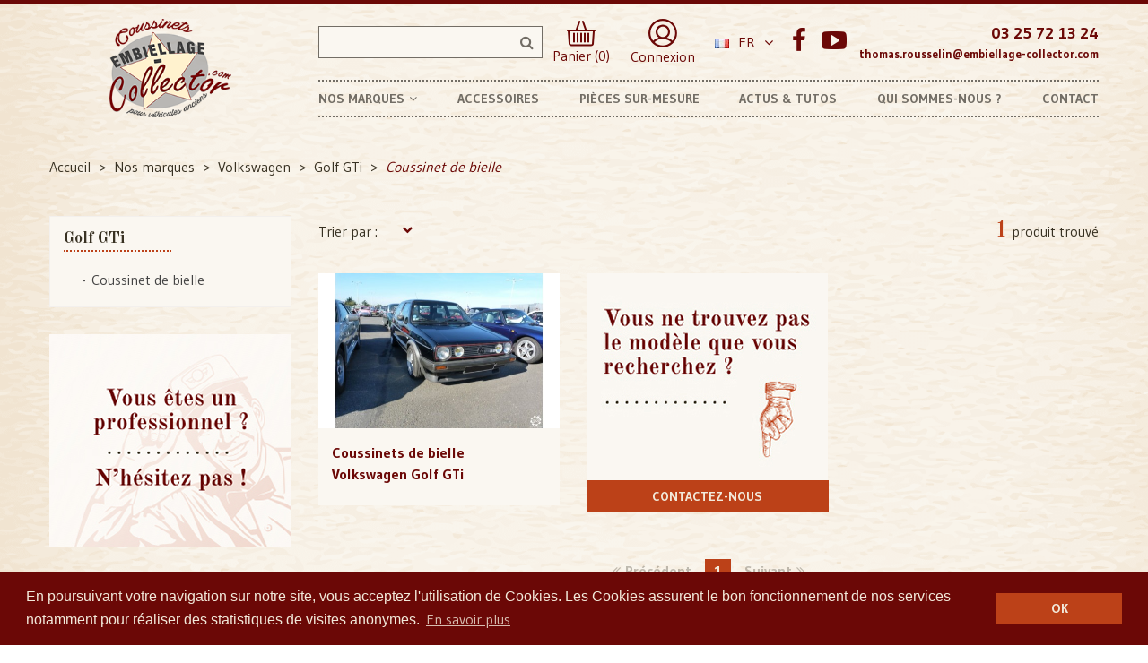

--- FILE ---
content_type: text/html; charset=utf-8
request_url: https://www.embiellage-collector.com/fr/1133-coussinet-de-bielle
body_size: 14600
content:
<!doctype html>
<html lang="fr">

  <head>
    
      
  <meta charset="utf-8">


  <meta http-equiv="x-ua-compatible" content="ie=edge">



  <title>Coussinet de bielle - Embiellage Collector</title>
  <meta name="description" content="">
        <link rel="canonical" href="https://www.embiellage-collector.com/fr/1133-coussinet-de-bielle">
  


  <meta name="viewport" content="width=device-width, initial-scale=1">



  <link rel="icon" type="image/vnd.microsoft.icon" href="/img/favicon.ico?1528985853">
  <link rel="shortcut icon" type="image/x-icon" href="/img/favicon.ico?1528985853">

  <link href="https://fonts.googleapis.com/css?family=Racing+Sans+One:400;subset=latin,latin-ext" rel="stylesheet">
  <link href="https://fonts.googleapis.com/css?family=Gudea:400,700;subset=latin,latin-ext" rel="stylesheet">

    <link rel="stylesheet" href="https://www.embiellage-collector.com/themes/home4_croma/assets/lae-css/font-awesome/font-awesome.css" type="text/css" media="all">
  <link rel="stylesheet" href="https://www.embiellage-collector.com/themes/home4_croma/assets/css/theme.css" type="text/css" media="all">
  <link rel="stylesheet" href="https://www.embiellage-collector.com/themes/home4_croma/assets/lae-js/carousel/owl.carousel.min.css" type="text/css" media="all">
  <link rel="stylesheet" href="https://www.embiellage-collector.com/themes/home4_croma/assets/lae-js/carousel/owl.theme.default.min.css" type="text/css" media="all">
  <link rel="stylesheet" href="https://www.embiellage-collector.com/modules/laebannerslider/views/css/nivo-slider/nivo-slider.css" type="text/css" media="all">
  <link rel="stylesheet" href="https://www.embiellage-collector.com/themes/home4_croma/modules/laeslideshow/css/style.css" type="text/css" media="all">
  <link rel="stylesheet" href="https://www.embiellage-collector.com/modules/facebookpsconnect/views/css/hook.css" type="text/css" media="all">
  <link rel="stylesheet" href="https://www.embiellage-collector.com/modules/laefootereditors/css/laefooteditors_s_1.css" type="text/css" media="all">
  <link rel="stylesheet" href="https://www.embiellage-collector.com/js/jquery/ui/themes/base/minified/jquery-ui.min.css" type="text/css" media="all">
  <link rel="stylesheet" href="https://www.embiellage-collector.com/js/jquery/ui/themes/base/minified/jquery.ui.theme.min.css" type="text/css" media="all">
  <link rel="stylesheet" href="https://www.embiellage-collector.com/modules/ps_imageslider/css/homeslider.css" type="text/css" media="all">
  <link rel="stylesheet" href="https://www.embiellage-collector.com/themes/home4_croma/assets/css/custom.css" type="text/css" media="all">
  <link rel="stylesheet" href="https://www.embiellage-collector.com/themes/home4_croma/assets/lae-css/style_global.css" type="text/css" media="all">
  <link rel="stylesheet" href="https://www.embiellage-collector.com/modules/laethemecustomizer/views/css/front/configCss-1.css" type="text/css" media="all">




    <script src="https://www.embiellage-collector.com/themes/home4_croma/assets/lae-js/jquery.min.js" ></script>


  <script>
        var LAE_mainLayout = "fullwidth";
        var LANG_RTL = 0;
        var back_ = "back";
        var baseUri = "https:\/\/www.embiellage-collector.com\/";
        var countdownDay = "Jour";
        var countdownDays = "Days";
        var countdownHour = "Heure";
        var countdownHours = "Hours";
        var countdownMinute = "Min";
        var countdownMinutes = "Mins";
        var countdownSecond = "Sec";
        var countdownSeconds = "Secs";
        var langIso = "fr";
        var next_ = "next";
        var prestashop = {"cart":{"products":[],"totals":{"total":{"type":"total","label":"Total","amount":0,"value":"0,00\u00a0\u20ac"},"total_including_tax":{"type":"total","label":"Total TTC","amount":0,"value":"0,00\u00a0\u20ac"},"total_excluding_tax":{"type":"total","label":"Total HT :","amount":0,"value":"0,00\u00a0\u20ac"}},"subtotals":{"products":{"type":"products","label":"Sous-total","amount":0,"value":"0,00\u00a0\u20ac"},"discounts":null,"shipping":{"type":"shipping","label":"Livraison","amount":0,"value":"gratuit"},"tax":null},"products_count":0,"summary_string":"0 articles","vouchers":{"allowed":1,"added":[]},"discounts":[],"minimalPurchase":0,"minimalPurchaseRequired":""},"currency":{"name":"euro","iso_code":"EUR","iso_code_num":"978","sign":"\u20ac"},"customer":{"lastname":null,"firstname":null,"email":null,"birthday":null,"newsletter":null,"newsletter_date_add":null,"optin":null,"website":null,"company":null,"siret":null,"ape":null,"is_logged":false,"gender":{"type":null,"name":null},"addresses":[]},"language":{"name":"Fran\u00e7ais (French)","iso_code":"fr","locale":"fr-FR","language_code":"fr","is_rtl":"0","date_format_lite":"d\/m\/Y","date_format_full":"d\/m\/Y H:i:s","id":1},"page":{"title":"","canonical":"https:\/\/www.embiellage-collector.com\/fr\/1133-coussinet-de-bielle","meta":{"title":"Coussinet de bielle","description":"","keywords":"","robots":"index"},"page_name":"category","body_classes":{"lang-fr":true,"lang-rtl":false,"country-FR":true,"currency-EUR":true,"layout-left-column":true,"page-category":true,"tax-display-enabled":true,"category-id-1133":true,"category-Coussinet de bielle":true,"category-id-parent-1132":true,"category-depth-level-5":true},"admin_notifications":[]},"shop":{"name":"Embiellage Collector","logo":"\/img\/embiellage-collector-logo-1528985853.jpg","stores_icon":"\/img\/logo_stores.png","favicon":"\/img\/favicon.ico"},"urls":{"base_url":"https:\/\/www.embiellage-collector.com\/","current_url":"https:\/\/www.embiellage-collector.com\/fr\/1133-coussinet-de-bielle","shop_domain_url":"https:\/\/www.embiellage-collector.com","img_ps_url":"https:\/\/www.embiellage-collector.com\/img\/","img_cat_url":"https:\/\/www.embiellage-collector.com\/img\/c\/","img_lang_url":"https:\/\/www.embiellage-collector.com\/img\/l\/","img_prod_url":"https:\/\/www.embiellage-collector.com\/img\/p\/","img_manu_url":"https:\/\/www.embiellage-collector.com\/img\/m\/","img_sup_url":"https:\/\/www.embiellage-collector.com\/img\/su\/","img_ship_url":"https:\/\/www.embiellage-collector.com\/img\/s\/","img_store_url":"https:\/\/www.embiellage-collector.com\/img\/st\/","img_col_url":"https:\/\/www.embiellage-collector.com\/img\/co\/","img_url":"https:\/\/www.embiellage-collector.com\/themes\/home4_croma\/assets\/img\/","css_url":"https:\/\/www.embiellage-collector.com\/themes\/home4_croma\/assets\/css\/","js_url":"https:\/\/www.embiellage-collector.com\/themes\/home4_croma\/assets\/js\/","pic_url":"https:\/\/www.embiellage-collector.com\/upload\/","pages":{"address":"https:\/\/www.embiellage-collector.com\/fr\/adresse","addresses":"https:\/\/www.embiellage-collector.com\/fr\/adresses","authentication":"https:\/\/www.embiellage-collector.com\/fr\/connexion","cart":"https:\/\/www.embiellage-collector.com\/fr\/panier","category":"https:\/\/www.embiellage-collector.com\/fr\/index.php?controller=category","cms":"https:\/\/www.embiellage-collector.com\/fr\/index.php?controller=cms","contact":"https:\/\/www.embiellage-collector.com\/fr\/contact","discount":"https:\/\/www.embiellage-collector.com\/fr\/reduction","guest_tracking":"https:\/\/www.embiellage-collector.com\/fr\/suivi-commande-invite","history":"https:\/\/www.embiellage-collector.com\/fr\/historique-commandes","identity":"https:\/\/www.embiellage-collector.com\/fr\/identite","index":"https:\/\/www.embiellage-collector.com\/fr\/","my_account":"https:\/\/www.embiellage-collector.com\/fr\/mon-compte","order_confirmation":"https:\/\/www.embiellage-collector.com\/fr\/confirmation-commande","order_detail":"https:\/\/www.embiellage-collector.com\/fr\/index.php?controller=order-detail","order_follow":"https:\/\/www.embiellage-collector.com\/fr\/suivi-commande","order":"https:\/\/www.embiellage-collector.com\/fr\/commande","order_return":"https:\/\/www.embiellage-collector.com\/fr\/index.php?controller=order-return","order_slip":"https:\/\/www.embiellage-collector.com\/fr\/avoirs","pagenotfound":"https:\/\/www.embiellage-collector.com\/fr\/page-introuvable","password":"https:\/\/www.embiellage-collector.com\/fr\/recuperation-mot-de-passe","pdf_invoice":"https:\/\/www.embiellage-collector.com\/fr\/index.php?controller=pdf-invoice","pdf_order_return":"https:\/\/www.embiellage-collector.com\/fr\/index.php?controller=pdf-order-return","pdf_order_slip":"https:\/\/www.embiellage-collector.com\/fr\/index.php?controller=pdf-order-slip","prices_drop":"https:\/\/www.embiellage-collector.com\/fr\/promotions","product":"https:\/\/www.embiellage-collector.com\/fr\/index.php?controller=product","search":"https:\/\/www.embiellage-collector.com\/fr\/recherche","sitemap":"https:\/\/www.embiellage-collector.com\/fr\/sitemap","stores":"https:\/\/www.embiellage-collector.com\/fr\/magasins","supplier":"https:\/\/www.embiellage-collector.com\/fr\/fournisseur","register":"https:\/\/www.embiellage-collector.com\/fr\/connexion?create_account=1","order_login":"https:\/\/www.embiellage-collector.com\/fr\/commande?login=1"},"theme_assets":"\/themes\/home4_croma\/assets\/","actions":{"logout":"https:\/\/www.embiellage-collector.com\/fr\/?mylogout="}},"configuration":{"display_taxes_label":true,"is_catalog":false,"show_prices":true,"opt_in":{"partner":false},"quantity_discount":{"type":"discount","label":"Remise"},"voucher_enabled":1,"return_enabled":0},"field_required":[],"breadcrumb":{"links":[{"title":"Accueil","url":"https:\/\/www.embiellage-collector.com\/fr\/"},{"title":"Nos marques","url":"https:\/\/www.embiellage-collector.com\/fr\/11-nos-marques"},{"title":"Volkswagen","url":"https:\/\/www.embiellage-collector.com\/fr\/1131-volkswagen"},{"title":"Golf GTi","url":"https:\/\/www.embiellage-collector.com\/fr\/1132-golf-gti"},{"title":"Coussinet de bielle","url":"https:\/\/www.embiellage-collector.com\/fr\/1133-coussinet-de-bielle"}],"count":5},"link":{"protocol_link":"https:\/\/","protocol_content":"https:\/\/"},"time":1769022017,"static_token":"9d4f7e55db84b38aa4eb1eaa20be69ac","token":"480a36a797cdbbbb3e4a635697638e98"};
      </script>



  
	<script type="text/javascript">
			var jQuery144 = $;
		</script>


<script type="text/javascript">
		// instantiate object
		var fbpsc = fbpsc || new FpcModule('fbpsc');

		// get errors translation
		
		
		// set URL of admin img
		fbpsc.sImgUrl = '/modules/facebookpsconnect/views/img/';

		// set URL of admin img
		fbpsc.sAdminImgUrl = '/img/admin/';

		// set URL of module's web service
		

</script>




<link rel="stylesheet" type="text/css" href="https://www.embiellage-collector.com/themes/home4_croma/assets/css/../fonts/actonia.css" />
<link rel="stylesheet" type="text/css" href="//cdnjs.cloudflare.com/ajax/libs/cookieconsent2/3.0.3/cookieconsent.min.css" />
<script src="//cdnjs.cloudflare.com/ajax/libs/cookieconsent2/3.0.3/cookieconsent.min.js"></script>
<script>
window.addEventListener("load", function(){
window.cookieconsent.initialise({
  "palette": {
    "popup": {
      "background": "#6b0806",
      "text": "#f2e9da"
    },
    "button": {
      "background": "#bc4118",
      "text": "#f2e9da"
    }
  },
  "content": {
    "message": "En poursuivant votre navigation sur notre site, vous acceptez l'utilisation de Cookies. Les Cookies assurent le bon fonctionnement de nos services notamment pour réaliser des statistiques de visites anonymes.",
    "dismiss": "OK",
    "link": "En savoir plus",
    "href": "http://www.google.com/analytics/terms/fr.html"
  }
})});
</script>


  <script>
    (function(i,s,o,g,r,a,m){i['GoogleAnalyticsObject']=r;i[r]=i[r]||function(){
    (i[r].q=i[r].q||[]).push(arguments)},i[r].l=1*new Date();a=s.createElement(o),
    m=s.getElementsByTagName(o)[0];a.async=1;a.src=g;m.parentNode.insertBefore(a,m)
    })(window,document,'script','https://www.google-analytics.com/analytics.js','ga');

    ga('create', 'UA-27687989-1', 'auto');
    ga('send', 'pageview');

  </script>
  
  <!-- Google tag (gtag.js) -->
  <script async src="https://www.googletagmanager.com/gtag/js?id=G-JJF22ZZ200"></script>
  <script>
    window.dataLayer = window.dataLayer || [];
    function gtag(){dataLayer.push(arguments);}
    gtag('js', new Date());

    gtag('config', 'G-JJF22ZZ200');
  </script>


    
  </head>

  <body id="category" class="lang-fr country-fr currency-eur layout-left-column page-category tax-display-enabled category-id-1133 category-coussinet-de-bielle category-id-parent-1132 category-depth-level-5">
    <main>
        
    	    
    
         <header id="header">

  <div class="header-banner">
    
  </div>

<div id="block-header-center">
    <div class="container">
        <div class="row">
            <div class="header-logo col-xs-12 col-md-3">
                <a href="https://www.embiellage-collector.com/">
                    <img class="logo_home img-responsive" src="/img/embiellage-collector-logo-1528985853.jpg" alt="Embiellage Collector"/>
                </a>
            </div>
            <div class="col-xs-12 col-md-9">
                <div class="row">
                    <div class="col-xs-12">
                        <div class="header-left">
                            <!-- block seach mobile -->
<!-- Block search module TOP -->
<div id="search_block_top" class="dropdown js-dropdown sticky_top">
   <div class="lae-search  no-show-cat ">
    	<form method="get" action="https://www.embiellage-collector.com/fr/recherche" id="searchbox" data-search-controller-url="https://www.embiellage-collector.com/fr/recherche">
            <input type="hidden" name="controller" value="search" />
                                <input type="hidden" name="orderby" value="position" />
                <input type="hidden" name="orderway" value="desc" />
                <input class="search_query form-control" type="text" id="search_query_top" name="s" value="" />
                <button type="submit" name="submit_search" class="btn button-search">
                    <span class="fa fa-search"></span>
                </button>
    	</form>
            </div>
</div>
<!-- /Block search module TOP -->

                              <div id="cart_block_top" class="sticky_top">
  <div class="blockcart cart-preview inactive" data-refresh-url="//www.embiellage-collector.com/fr/module/ps_shoppingcart/ajax">
        <div class="click-cart">
            <a href="//www.embiellage-collector.com/fr/panier?action=show" class="view-cart">
                <span class="unline_cart">
                    <img src="/themes/home4_croma/assets/img/picto/panier.png" alt="Mon panier">
                	
                    
                    
                    
                </span>
                <span class="hidden-sm-down">Panier (0)</span>
            </a>
        </div>

</div>
</div>

<style type="text/css">
	#fbpsc_displayAccount {
		border:1px solid #385b94;
		border-right:none;
		border-left:none;
		color:;
		padding: 10px  10px 10px 85px !important;
		min-height:60px;
		line-height:20px;
		background-color: #FFFFFF;
	}
</style>

                            
                                
                                
                                    <div id="header_links">
    <a href="https://www.embiellage-collector.com/fr/mon-compte" title="Mon compte" rel="nofollow">
        <img src="/themes/home4_croma/assets//img/picto/compte.png" alt="Mon compte">
                <span class="hidden-sm-down">Connexion</span>
            </a>
</div>
  <div class="language-selector-wrapper">
    <div class="language-selector dropdown js-dropdown">
     <span class="expand-more" data-toggle="dropdown">
    <img src="https://www.embiellage-collector.com/img/l/1.jpg" alt="Français" width="16" height="11" />
      Fr<i class="fa fa-angle-down"></i></span>
      <ul class="dropdown-menu">
                  <li  class="current" >
            <a href="https://www.embiellage-collector.com/fr/1133-coussinet-de-bielle" class="dropdown-item">
          	
            Français
            </a>
          </li>
                  <li >
            <a href="https://www.embiellage-collector.com/en/1133-coussinet-de-bielle" class="dropdown-item">
          	
            English
            </a>
          </li>
              </ul>
    </div>
  </div>

  <div class="social_footer">
    <ul>
            <li>
            <a class="fa fa-facebook" href="https://www.facebook.com/pages/Embiellage-Collector/122878527824108" target="_blank">Facebook</a>
        </li>
            <li>
            <a class="fa fa-youtube-play" href="https://www.youtube.com/channel/UCOTO_GreRwAsXl3v_vQWpTA" target="_blank">YouTube</a>
        </li>
        </ul>
  </div>

<div id="_desktop_contact_link">
  <div id="contact-link">
          
      <span>03 25 72 13 24</span>
                   
           <span class="mail">thomas.rousselin@embiellage-collector.com</span>
      </div>
</div>

                                
                            
                        </div>
                    </div>
                    <div class="col-xs-12">
                        <div id="header_menu" class="visible-lg visible-md">
                            <div class="container">
                                <div class="row">
                                    <!-- MEGAMENU -->
    <nav id="laemegamenu-main" class="laemegamenu inactive">
        <ul>
            
                <li class="root root-3 ">
                    <div class="root-item no-description">

                        <a href="/11-nos-marques" >                            <div class="title title_font"><span class="title-text">Nos marques</span><span class="icon-has-sub fa fa-angle-down"></span></div>
                                                    </a>
                    </div>

                                            <ul class="menu-items  col-xs-12">

                            
                                                            
                                    <li class="menu-item menu-item-33 depth-1 customcontent menucol-1-3  ">

                                        
                                            <div class="normalized">
                                  
                                            </div>

                                        

                                
                                
                                
                                                                                                <ul class="submenu submenu-depth-2">
                                
                                    <li class="menu-item menu-item-63 depth-2 category menucol-1-2  ">

                                        
                                            <div class="title">
                                                <a href="https://www.embiellage-collector.com/fr/12-alpine" >                                                    Alpine
                                                                                                    </a>                                            </div>

                                        

                                                                    </li>
                                
                                
                                
                                                            
                                    <li class="menu-item menu-item-64 depth-2 category menucol-1-2  ">

                                        
                                            <div class="title">
                                                <a href="https://www.embiellage-collector.com/fr/114-bugatti" >                                                    Bugatti
                                                                                                    </a>                                            </div>

                                        

                                                                    </li>
                                
                                
                                
                                                            
                                    <li class="menu-item menu-item-65 depth-2 category menucol-1-2  ">

                                        
                                            <div class="title">
                                                <a href="https://www.embiellage-collector.com/fr/122-citroen" >                                                    Citroën
                                                                                                    </a>                                            </div>

                                        

                                                                    </li>
                                
                                
                                
                                                            
                                    <li class="menu-item menu-item-66 depth-2 category menucol-1-2  ">

                                        
                                            <div class="title">
                                                <a href="https://www.embiellage-collector.com/fr/231-delahaye" >                                                    Delahaye
                                                                                                    </a>                                            </div>

                                        

                                                                    </li>
                                
                                
                                
                                                            
                                    <li class="menu-item menu-item-67 depth-2 category menucol-1-2  ">

                                        
                                            <div class="title">
                                                <a href="https://www.embiellage-collector.com/fr/246-facel-vega" >                                                    Facel Vega
                                                                                                    </a>                                            </div>

                                        

                                                                    </li>
                                
                                
                                
                                                            
                                    <li class="menu-item menu-item-68 depth-2 category menucol-1-2  ">

                                        
                                            <div class="title">
                                                <a href="https://www.embiellage-collector.com/fr/327-hotchkiss" >                                                    Hotchkiss
                                                                                                    </a>                                            </div>

                                        

                                                                    </li>
                                
                                
                                
                                                            
                                    <li class="menu-item menu-item-69 depth-2 category menucol-1-2  ">

                                        
                                            <div class="title">
                                                <a href="https://www.embiellage-collector.com/fr/372-ligier" >                                                    Ligier
                                                                                                    </a>                                            </div>

                                        

                                                                    </li>
                                
                                
                                
                                                            
                                    <li class="menu-item menu-item-70 depth-2 category menucol-1-2  ">

                                        
                                            <div class="title">
                                                <a href="https://www.embiellage-collector.com/fr/466-matra" >                                                    Matra
                                                                                                    </a>                                            </div>

                                        

                                                                    </li>
                                
                                
                                
                                                            
                                    <li class="menu-item menu-item-71 depth-2 category menucol-1-2  ">

                                        
                                            <div class="title">
                                                <a href="https://www.embiellage-collector.com/fr/561-panhard" >                                                    Panhard
                                                                                                    </a>                                            </div>

                                        

                                                                    </li>
                                
                                
                                
                                                            
                                    <li class="menu-item menu-item-72 depth-2 category menucol-1-2  ">

                                        
                                            <div class="title">
                                                <a href="https://www.embiellage-collector.com/fr/569-peugeot" >                                                    Peugeot
                                                                                                    </a>                                            </div>

                                        

                                                                    </li>
                                
                                
                                
                                                            
                                    <li class="menu-item menu-item-73 depth-2 category menucol-1-2  ">

                                        
                                            <div class="title">
                                                <a href="https://www.embiellage-collector.com/fr/690-renault" >                                                    Renault
                                                                                                    </a>                                            </div>

                                        

                                                                    </li>
                                
                                
                                
                                                            
                                    <li class="menu-item menu-item-74 depth-2 category menucol-1-2  ">

                                        
                                            <div class="title">
                                                <a href="https://www.embiellage-collector.com/fr/929-salmson" >                                                    Salmson
                                                                                                    </a>                                            </div>

                                        

                                                                    </li>
                                
                                
                                
                                                            
                                    <li class="menu-item menu-item-75 depth-2 category menucol-1-2  ">

                                        
                                            <div class="title">
                                                <a href="https://www.embiellage-collector.com/fr/944-simca" >                                                    Simca
                                                                                                    </a>                                            </div>

                                        

                                                                    </li>
                                
                                
                                
                                                            
                                    <li class="menu-item menu-item-76 depth-2 category menucol-1-2  ">

                                        
                                            <div class="title">
                                                <a href="https://www.embiellage-collector.com/fr/1058-talbot" >                                                    Talbot
                                                                                                    </a>                                            </div>

                                        

                                                                    </li>
                                
                                
                                
                                                            
                                    <li class="menu-item menu-item-77 depth-2 category menucol-1-2  ">

                                        
                                            <div class="title">
                                                <a href="https://www.embiellage-collector.com/fr/1123-venturi" >                                                    Venturi
                                                                                                    </a>                                            </div>

                                        

                                                                    </li>
                                
                                
                                
                                                                                                </ul></li>
                                
                                    <li class="menu-item menu-item-35 depth-1 customcontent menucol-1-6  ">

                                        
                                            <div class="normalized">
                                  <p>Italienne</p>
                                            </div>

                                        

                                
                                
                                
                                                                                                <ul class="submenu submenu-depth-2">
                                
                                    <li class="menu-item menu-item-78 depth-2 category   ">

                                        
                                            <div class="title">
                                                <a href="https://www.embiellage-collector.com/fr/55-alfa-romeo" >                                                    Alfa Romeo
                                                                                                    </a>                                            </div>

                                        

                                                                    </li>
                                
                                
                                
                                                            
                                    <li class="menu-item menu-item-79 depth-2 category   ">

                                        
                                            <div class="title">
                                                <a href="https://www.embiellage-collector.com/fr/91-asa" >                                                    ASA
                                                                                                    </a>                                            </div>

                                        

                                                                    </li>
                                
                                
                                
                                                            
                                    <li class="menu-item menu-item-80 depth-2 category   ">

                                        
                                            <div class="title">
                                                <a href="https://www.embiellage-collector.com/fr/99-autobianchi" >                                                    Autobianchi
                                                                                                    </a>                                            </div>

                                        

                                                                    </li>
                                
                                
                                
                                                            
                                    <li class="menu-item menu-item-81 depth-2 category   ">

                                        
                                            <div class="title">
                                                <a href="https://www.embiellage-collector.com/fr/254-fiat" >                                                    Fiat
                                                                                                    </a>                                            </div>

                                        

                                                                    </li>
                                
                                
                                
                                                            
                                    <li class="menu-item menu-item-82 depth-2 category   ">

                                        
                                            <div class="title">
                                                <a href="https://www.embiellage-collector.com/fr/290-ferrari" >                                                    Ferrari
                                                                                                    </a>                                            </div>

                                        

                                                                    </li>
                                
                                
                                
                                                            
                                    <li class="menu-item menu-item-83 depth-2 category   ">

                                        
                                            <div class="title">
                                                <a href="https://www.embiellage-collector.com/fr/335-lancia" >                                                    Lancia
                                                                                                    </a>                                            </div>

                                        

                                                                    </li>
                                
                                
                                
                                                            
                                    <li class="menu-item menu-item-84 depth-2 category   ">

                                        
                                            <div class="title">
                                                <a href="https://www.embiellage-collector.com/fr/364-lamborghini" >                                                    Lamborghini
                                                                                                    </a>                                            </div>

                                        

                                                                    </li>
                                
                                
                                
                                                            
                                    <li class="menu-item menu-item-85 depth-2 category   ">

                                        
                                            <div class="title">
                                                <a href="https://www.embiellage-collector.com/fr/388-maserati" >                                                    Maserati
                                                                                                    </a>                                            </div>

                                        

                                                                    </li>
                                
                                
                                
                                                                                                </ul></li>
                                
                                    <li class="menu-item menu-item-34 depth-1 customcontent menucol-1-6  ">

                                        
                                            <div class="normalized">
                                  <p>Allemande</p>
                                            </div>

                                        

                                
                                
                                
                                                                                                <ul class="submenu submenu-depth-2">
                                
                                    <li class="menu-item menu-item-86 depth-2 category   ">

                                        
                                            <div class="title">
                                                <a href="https://www.embiellage-collector.com/fr/488-mercedes" >                                                    Mercedes
                                                                                                    </a>                                            </div>

                                        

                                                                    </li>
                                
                                
                                
                                                            
                                    <li class="menu-item menu-item-87 depth-2 category   ">

                                        
                                            <div class="title">
                                                <a href="https://www.embiellage-collector.com/fr/553-nsu" >                                                    NSU
                                                                                                    </a>                                            </div>

                                        

                                                                    </li>
                                
                                
                                
                                                            
                                    <li class="menu-item menu-item-88 depth-2 category   ">

                                        
                                            <div class="title">
                                                <a href="https://www.embiellage-collector.com/fr/668-porsche" >                                                    Porsche
                                                                                                    </a>                                            </div>

                                        

                                                                    </li>
                                
                                
                                
                                                            
                                    <li class="menu-item menu-item-89 depth-2 category   ">

                                        
                                            <div class="title">
                                                <a href="https://www.embiellage-collector.com/fr/1131-volkswagen" >                                                    Volkswagen
                                                                                                    </a>                                            </div>

                                        

                                                                    </li>
                                
                                
                                
                                                                                                </ul></li>
                                
                                    <li class="menu-item menu-item-62 depth-1 customcontent menucol-1-6  ">

                                        
                                            <div class="normalized">
                                  
                                            </div>

                                        

                                
                                
                                
                                                                                                <ul class="submenu submenu-depth-2">
                                
                                    <li class="menu-item menu-item-52 depth-2 customcontent menucol-1-1  ">

                                        
                                            <div class="normalized">
                                  <p>Am&eacute;ricaine</p>
                                            </div>

                                        

                                
                                
                                
                                                                                                <ul class="submenu submenu-depth-3">
                                
                                    <li class="menu-item menu-item-92 depth-3 category   ">

                                        
                                            <div class="title">
                                                <a href="https://www.embiellage-collector.com/fr/319-ford" >                                                    Ford
                                                                                                    </a>                                            </div>

                                        

                                                                    </li>
                                
                                
                                
                                                                                                </ul></li>
                                
                                    <li class="menu-item menu-item-58 depth-2 customcontent menucol-1-1  ">

                                        
                                            <div class="normalized">
                                  <p>Anglaise</p>
                                            </div>

                                        

                                
                                
                                
                                                                                                <ul class="submenu submenu-depth-3">
                                
                                    <li class="menu-item menu-item-93 depth-3 category   ">

                                        
                                            <div class="title">
                                                <a href="https://www.embiellage-collector.com/fr/380-lotus" >                                                    Lotus
                                                                                                    </a>                                            </div>

                                        

                                                                    </li>
                                
                                
                                
                                                            
                                    <li class="menu-item menu-item-94 depth-3 category   ">

                                        
                                            <div class="title">
                                                <a href="https://www.embiellage-collector.com/fr/1101-triumph" >                                                    Triumph
                                                                                                    </a>                                            </div>

                                        

                                                                    </li>
                                
                                
                                
                                                                                                </ul></li></ul></li>
                                
                                    <li class="menu-item menu-item-38 depth-1 customcontent menucol-1-6  ">

                                        
                                            <div class="normalized">
                                  <p>Autres marques</p>
                                            </div>

                                        

                                
                                
                                
                                                                                                <ul class="submenu submenu-depth-2">
                                
                                    <li class="menu-item menu-item-90 depth-2 category   ">

                                        
                                            <div class="title">
                                                <a href="https://www.embiellage-collector.com/fr/200-daf" >                                                    DAF
                                                                                                    </a>                                            </div>

                                        

                                                                    </li>
                                
                                
                                
                                                            
                                    <li class="menu-item menu-item-91 depth-2 category   ">

                                        
                                            <div class="title">
                                                <a href="https://www.embiellage-collector.com/fr/215-de-lorean" >                                                    De Lorean
                                                                                                    </a>                                            </div>

                                        

                                                                    </li>
                                
                                
                                
                                                            
                                    <li class="menu-item menu-item-95 depth-2 category   ">

                                        
                                            <div class="title">
                                                <a href="https://www.embiellage-collector.com/fr/545-nissan" >                                                    Nissan
                                                                                                    </a>                                            </div>

                                        

                                                                    </li>
                                
                                
                                
                                                            
                                    <li class="menu-item menu-item-96 depth-2 category   ">

                                        
                                            <div class="title">
                                                <a href="https://www.embiellage-collector.com/fr/1050-skoda" >                                                    Skoda
                                                                                                    </a>                                            </div>

                                        

                                                                    </li>
                                
                                
                                
                                                            
                                    <li class="menu-item menu-item-97 depth-2 category   ">

                                        
                                            <div class="title">
                                                <a href="https://www.embiellage-collector.com/fr/1139-volvo" >                                                    Volvo
                                                                                                    </a>                                            </div>

                                        

                                                                    </li>
                                
                                
                                
                                                            
                                    <li class="menu-item menu-item-98 depth-2 category   ">

                                        
                                            <div class="title">
                                                <a href="https://www.embiellage-collector.com/fr/1175-tracteurs" >                                                    Tracteurs
                                                                                                    </a>                                            </div>

                                        

                                                                    </li>
                                
                                
                                
                                                            
                                    <li class="menu-item menu-item-99 depth-2 category   ">

                                        
                                            <div class="title">
                                                <a href="https://www.embiellage-collector.com/fr/1180-motos" >                                                    Motos
                                                                                                    </a>                                            </div>

                                        

                                                                    </li>
                                
                                
                                
                                                            
                                    <li class="menu-item menu-item-100 depth-2 category   ">

                                        
                                            <div class="title">
                                                <a href="https://www.embiellage-collector.com/fr/1185-coussinets-introuvables" >                                                    Coussinets Introuvables
                                                                                                    </a>                                            </div>

                                        

                                
                                
                                                                    </li></ul></li>
                                
                                                    </ul>
                    
                </li>

            
                <li class="root root-4 ">
                    <div class="root-item no-description">

                        <a href="/8-accessoires" >                            <div class="title title_font"><span class="title-text">Accessoires</span></div>
                                                    </a>
                    </div>

                    
                </li>

            
                <li class="root root-5 ">
                    <div class="root-item no-description">

                        <a href="/content/8-pieces-sur-mesure" >                            <div class="title title_font"><span class="title-text">Pièces sur-mesure</span></div>
                                                    </a>
                    </div>

                    
                </li>

            
                <li class="root root-6 ">
                    <div class="root-item no-description">

                        <a href="/actus-tutos.html" >                            <div class="title title_font"><span class="title-text">Actus &amp; Tutos</span></div>
                                                    </a>
                    </div>

                    
                </li>

            
                <li class="root root-7 ">
                    <div class="root-item no-description">

                        <a href="/content/1-qui-sommes-nous" >                            <div class="title title_font"><span class="title-text">Qui sommes-nous ?</span></div>
                                                    </a>
                    </div>

                    
                </li>

            
                <li class="root root-8 ">
                    <div class="root-item no-description">

                        <a href="/contact" >                            <div class="title title_font"><span class="title-text">Contact</span></div>
                                                    </a>
                    </div>

                    
                </li>

                    </ul>
    </nav>
 <!--END MEGAMENU -->

                                </div>
                            </div>
                        </div>
                    </div>
                </div>
            </div>
        </div>
    </div>
</div>
</header>
<div id="header_mobile_menu" class="navbar-inactive visible-sm visible-xs">
    <div class="laemm-nav">
        <span class="brand">Menu</span>
        <span id="laemm-button"><i class="fa fa-reorder"></i></span>
        <!-- MEGAMENU -->
    <nav id="laemegamenu-mobile" class="laemegamenu inactive">
        <ul>
            
                <li class="root root-3 ">
                    <div class="root-item no-description">

                        <a href="/11-nos-marques" >                            <div class="title title_font"><span class="title-text">Nos marques</span><span class="icon-has-sub fa fa-angle-down"></span></div>
                                                    </a>
                    </div>

                                            <ul class="menu-items  col-xs-12">

                            
                                                            
                                    <li class="menu-item menu-item-33 depth-1 customcontent menucol-1-3  ">

                                        
                                            <div class="normalized">
                                  
                                            </div>

                                        

                                
                                
                                
                                                                                                <ul class="submenu submenu-depth-2">
                                
                                    <li class="menu-item menu-item-63 depth-2 category menucol-1-2  ">

                                        
                                            <div class="title">
                                                <a href="https://www.embiellage-collector.com/fr/12-alpine" >                                                    Alpine
                                                                                                    </a>                                            </div>

                                        

                                                                    </li>
                                
                                
                                
                                                            
                                    <li class="menu-item menu-item-64 depth-2 category menucol-1-2  ">

                                        
                                            <div class="title">
                                                <a href="https://www.embiellage-collector.com/fr/114-bugatti" >                                                    Bugatti
                                                                                                    </a>                                            </div>

                                        

                                                                    </li>
                                
                                
                                
                                                            
                                    <li class="menu-item menu-item-65 depth-2 category menucol-1-2  ">

                                        
                                            <div class="title">
                                                <a href="https://www.embiellage-collector.com/fr/122-citroen" >                                                    Citroën
                                                                                                    </a>                                            </div>

                                        

                                                                    </li>
                                
                                
                                
                                                            
                                    <li class="menu-item menu-item-66 depth-2 category menucol-1-2  ">

                                        
                                            <div class="title">
                                                <a href="https://www.embiellage-collector.com/fr/231-delahaye" >                                                    Delahaye
                                                                                                    </a>                                            </div>

                                        

                                                                    </li>
                                
                                
                                
                                                            
                                    <li class="menu-item menu-item-67 depth-2 category menucol-1-2  ">

                                        
                                            <div class="title">
                                                <a href="https://www.embiellage-collector.com/fr/246-facel-vega" >                                                    Facel Vega
                                                                                                    </a>                                            </div>

                                        

                                                                    </li>
                                
                                
                                
                                                            
                                    <li class="menu-item menu-item-68 depth-2 category menucol-1-2  ">

                                        
                                            <div class="title">
                                                <a href="https://www.embiellage-collector.com/fr/327-hotchkiss" >                                                    Hotchkiss
                                                                                                    </a>                                            </div>

                                        

                                                                    </li>
                                
                                
                                
                                                            
                                    <li class="menu-item menu-item-69 depth-2 category menucol-1-2  ">

                                        
                                            <div class="title">
                                                <a href="https://www.embiellage-collector.com/fr/372-ligier" >                                                    Ligier
                                                                                                    </a>                                            </div>

                                        

                                                                    </li>
                                
                                
                                
                                                            
                                    <li class="menu-item menu-item-70 depth-2 category menucol-1-2  ">

                                        
                                            <div class="title">
                                                <a href="https://www.embiellage-collector.com/fr/466-matra" >                                                    Matra
                                                                                                    </a>                                            </div>

                                        

                                                                    </li>
                                
                                
                                
                                                            
                                    <li class="menu-item menu-item-71 depth-2 category menucol-1-2  ">

                                        
                                            <div class="title">
                                                <a href="https://www.embiellage-collector.com/fr/561-panhard" >                                                    Panhard
                                                                                                    </a>                                            </div>

                                        

                                                                    </li>
                                
                                
                                
                                                            
                                    <li class="menu-item menu-item-72 depth-2 category menucol-1-2  ">

                                        
                                            <div class="title">
                                                <a href="https://www.embiellage-collector.com/fr/569-peugeot" >                                                    Peugeot
                                                                                                    </a>                                            </div>

                                        

                                                                    </li>
                                
                                
                                
                                                            
                                    <li class="menu-item menu-item-73 depth-2 category menucol-1-2  ">

                                        
                                            <div class="title">
                                                <a href="https://www.embiellage-collector.com/fr/690-renault" >                                                    Renault
                                                                                                    </a>                                            </div>

                                        

                                                                    </li>
                                
                                
                                
                                                            
                                    <li class="menu-item menu-item-74 depth-2 category menucol-1-2  ">

                                        
                                            <div class="title">
                                                <a href="https://www.embiellage-collector.com/fr/929-salmson" >                                                    Salmson
                                                                                                    </a>                                            </div>

                                        

                                                                    </li>
                                
                                
                                
                                                            
                                    <li class="menu-item menu-item-75 depth-2 category menucol-1-2  ">

                                        
                                            <div class="title">
                                                <a href="https://www.embiellage-collector.com/fr/944-simca" >                                                    Simca
                                                                                                    </a>                                            </div>

                                        

                                                                    </li>
                                
                                
                                
                                                            
                                    <li class="menu-item menu-item-76 depth-2 category menucol-1-2  ">

                                        
                                            <div class="title">
                                                <a href="https://www.embiellage-collector.com/fr/1058-talbot" >                                                    Talbot
                                                                                                    </a>                                            </div>

                                        

                                                                    </li>
                                
                                
                                
                                                            
                                    <li class="menu-item menu-item-77 depth-2 category menucol-1-2  ">

                                        
                                            <div class="title">
                                                <a href="https://www.embiellage-collector.com/fr/1123-venturi" >                                                    Venturi
                                                                                                    </a>                                            </div>

                                        

                                                                    </li>
                                
                                
                                
                                                                                                </ul></li>
                                
                                    <li class="menu-item menu-item-35 depth-1 customcontent menucol-1-6  ">

                                        
                                            <div class="normalized">
                                  <p>Italienne</p>
                                            </div>

                                        

                                
                                
                                
                                                                                                <ul class="submenu submenu-depth-2">
                                
                                    <li class="menu-item menu-item-78 depth-2 category   ">

                                        
                                            <div class="title">
                                                <a href="https://www.embiellage-collector.com/fr/55-alfa-romeo" >                                                    Alfa Romeo
                                                                                                    </a>                                            </div>

                                        

                                                                    </li>
                                
                                
                                
                                                            
                                    <li class="menu-item menu-item-79 depth-2 category   ">

                                        
                                            <div class="title">
                                                <a href="https://www.embiellage-collector.com/fr/91-asa" >                                                    ASA
                                                                                                    </a>                                            </div>

                                        

                                                                    </li>
                                
                                
                                
                                                            
                                    <li class="menu-item menu-item-80 depth-2 category   ">

                                        
                                            <div class="title">
                                                <a href="https://www.embiellage-collector.com/fr/99-autobianchi" >                                                    Autobianchi
                                                                                                    </a>                                            </div>

                                        

                                                                    </li>
                                
                                
                                
                                                            
                                    <li class="menu-item menu-item-81 depth-2 category   ">

                                        
                                            <div class="title">
                                                <a href="https://www.embiellage-collector.com/fr/254-fiat" >                                                    Fiat
                                                                                                    </a>                                            </div>

                                        

                                                                    </li>
                                
                                
                                
                                                            
                                    <li class="menu-item menu-item-82 depth-2 category   ">

                                        
                                            <div class="title">
                                                <a href="https://www.embiellage-collector.com/fr/290-ferrari" >                                                    Ferrari
                                                                                                    </a>                                            </div>

                                        

                                                                    </li>
                                
                                
                                
                                                            
                                    <li class="menu-item menu-item-83 depth-2 category   ">

                                        
                                            <div class="title">
                                                <a href="https://www.embiellage-collector.com/fr/335-lancia" >                                                    Lancia
                                                                                                    </a>                                            </div>

                                        

                                                                    </li>
                                
                                
                                
                                                            
                                    <li class="menu-item menu-item-84 depth-2 category   ">

                                        
                                            <div class="title">
                                                <a href="https://www.embiellage-collector.com/fr/364-lamborghini" >                                                    Lamborghini
                                                                                                    </a>                                            </div>

                                        

                                                                    </li>
                                
                                
                                
                                                            
                                    <li class="menu-item menu-item-85 depth-2 category   ">

                                        
                                            <div class="title">
                                                <a href="https://www.embiellage-collector.com/fr/388-maserati" >                                                    Maserati
                                                                                                    </a>                                            </div>

                                        

                                                                    </li>
                                
                                
                                
                                                                                                </ul></li>
                                
                                    <li class="menu-item menu-item-34 depth-1 customcontent menucol-1-6  ">

                                        
                                            <div class="normalized">
                                  <p>Allemande</p>
                                            </div>

                                        

                                
                                
                                
                                                                                                <ul class="submenu submenu-depth-2">
                                
                                    <li class="menu-item menu-item-86 depth-2 category   ">

                                        
                                            <div class="title">
                                                <a href="https://www.embiellage-collector.com/fr/488-mercedes" >                                                    Mercedes
                                                                                                    </a>                                            </div>

                                        

                                                                    </li>
                                
                                
                                
                                                            
                                    <li class="menu-item menu-item-87 depth-2 category   ">

                                        
                                            <div class="title">
                                                <a href="https://www.embiellage-collector.com/fr/553-nsu" >                                                    NSU
                                                                                                    </a>                                            </div>

                                        

                                                                    </li>
                                
                                
                                
                                                            
                                    <li class="menu-item menu-item-88 depth-2 category   ">

                                        
                                            <div class="title">
                                                <a href="https://www.embiellage-collector.com/fr/668-porsche" >                                                    Porsche
                                                                                                    </a>                                            </div>

                                        

                                                                    </li>
                                
                                
                                
                                                            
                                    <li class="menu-item menu-item-89 depth-2 category   ">

                                        
                                            <div class="title">
                                                <a href="https://www.embiellage-collector.com/fr/1131-volkswagen" >                                                    Volkswagen
                                                                                                    </a>                                            </div>

                                        

                                                                    </li>
                                
                                
                                
                                                                                                </ul></li>
                                
                                    <li class="menu-item menu-item-62 depth-1 customcontent menucol-1-6  ">

                                        
                                            <div class="normalized">
                                  
                                            </div>

                                        

                                
                                
                                
                                                                                                <ul class="submenu submenu-depth-2">
                                
                                    <li class="menu-item menu-item-52 depth-2 customcontent menucol-1-1  ">

                                        
                                            <div class="normalized">
                                  <p>Am&eacute;ricaine</p>
                                            </div>

                                        

                                
                                
                                
                                                                                                <ul class="submenu submenu-depth-3">
                                
                                    <li class="menu-item menu-item-92 depth-3 category   ">

                                        
                                            <div class="title">
                                                <a href="https://www.embiellage-collector.com/fr/319-ford" >                                                    Ford
                                                                                                    </a>                                            </div>

                                        

                                                                    </li>
                                
                                
                                
                                                                                                </ul></li>
                                
                                    <li class="menu-item menu-item-58 depth-2 customcontent menucol-1-1  ">

                                        
                                            <div class="normalized">
                                  <p>Anglaise</p>
                                            </div>

                                        

                                
                                
                                
                                                                                                <ul class="submenu submenu-depth-3">
                                
                                    <li class="menu-item menu-item-93 depth-3 category   ">

                                        
                                            <div class="title">
                                                <a href="https://www.embiellage-collector.com/fr/380-lotus" >                                                    Lotus
                                                                                                    </a>                                            </div>

                                        

                                                                    </li>
                                
                                
                                
                                                            
                                    <li class="menu-item menu-item-94 depth-3 category   ">

                                        
                                            <div class="title">
                                                <a href="https://www.embiellage-collector.com/fr/1101-triumph" >                                                    Triumph
                                                                                                    </a>                                            </div>

                                        

                                                                    </li>
                                
                                
                                
                                                                                                </ul></li></ul></li>
                                
                                    <li class="menu-item menu-item-38 depth-1 customcontent menucol-1-6  ">

                                        
                                            <div class="normalized">
                                  <p>Autres marques</p>
                                            </div>

                                        

                                
                                
                                
                                                                                                <ul class="submenu submenu-depth-2">
                                
                                    <li class="menu-item menu-item-90 depth-2 category   ">

                                        
                                            <div class="title">
                                                <a href="https://www.embiellage-collector.com/fr/200-daf" >                                                    DAF
                                                                                                    </a>                                            </div>

                                        

                                                                    </li>
                                
                                
                                
                                                            
                                    <li class="menu-item menu-item-91 depth-2 category   ">

                                        
                                            <div class="title">
                                                <a href="https://www.embiellage-collector.com/fr/215-de-lorean" >                                                    De Lorean
                                                                                                    </a>                                            </div>

                                        

                                                                    </li>
                                
                                
                                
                                                            
                                    <li class="menu-item menu-item-95 depth-2 category   ">

                                        
                                            <div class="title">
                                                <a href="https://www.embiellage-collector.com/fr/545-nissan" >                                                    Nissan
                                                                                                    </a>                                            </div>

                                        

                                                                    </li>
                                
                                
                                
                                                            
                                    <li class="menu-item menu-item-96 depth-2 category   ">

                                        
                                            <div class="title">
                                                <a href="https://www.embiellage-collector.com/fr/1050-skoda" >                                                    Skoda
                                                                                                    </a>                                            </div>

                                        

                                                                    </li>
                                
                                
                                
                                                            
                                    <li class="menu-item menu-item-97 depth-2 category   ">

                                        
                                            <div class="title">
                                                <a href="https://www.embiellage-collector.com/fr/1139-volvo" >                                                    Volvo
                                                                                                    </a>                                            </div>

                                        

                                                                    </li>
                                
                                
                                
                                                            
                                    <li class="menu-item menu-item-98 depth-2 category   ">

                                        
                                            <div class="title">
                                                <a href="https://www.embiellage-collector.com/fr/1175-tracteurs" >                                                    Tracteurs
                                                                                                    </a>                                            </div>

                                        

                                                                    </li>
                                
                                
                                
                                                            
                                    <li class="menu-item menu-item-99 depth-2 category   ">

                                        
                                            <div class="title">
                                                <a href="https://www.embiellage-collector.com/fr/1180-motos" >                                                    Motos
                                                                                                    </a>                                            </div>

                                        

                                                                    </li>
                                
                                
                                
                                                            
                                    <li class="menu-item menu-item-100 depth-2 category   ">

                                        
                                            <div class="title">
                                                <a href="https://www.embiellage-collector.com/fr/1185-coussinets-introuvables" >                                                    Coussinets Introuvables
                                                                                                    </a>                                            </div>

                                        

                                
                                
                                                                    </li></ul></li>
                                
                                                    </ul>
                    
                </li>

            
                <li class="root root-4 ">
                    <div class="root-item no-description">

                        <a href="/8-accessoires" >                            <div class="title title_font"><span class="title-text">Accessoires</span></div>
                                                    </a>
                    </div>

                    
                </li>

            
                <li class="root root-5 ">
                    <div class="root-item no-description">

                        <a href="/content/8-pieces-sur-mesure" >                            <div class="title title_font"><span class="title-text">Pièces sur-mesure</span></div>
                                                    </a>
                    </div>

                    
                </li>

            
                <li class="root root-6 ">
                    <div class="root-item no-description">

                        <a href="/actus-tutos.html" >                            <div class="title title_font"><span class="title-text">Actus &amp; Tutos</span></div>
                                                    </a>
                    </div>

                    
                </li>

            
                <li class="root root-7 ">
                    <div class="root-item no-description">

                        <a href="/content/1-qui-sommes-nous" >                            <div class="title title_font"><span class="title-text">Qui sommes-nous ?</span></div>
                                                    </a>
                    </div>

                    
                </li>

            
                <li class="root root-8 ">
                    <div class="root-item no-description">

                        <a href="/contact" >                            <div class="title title_font"><span class="title-text">Contact</span></div>
                                                    </a>
                    </div>

                    
                </li>

                    </ul>
    </nav>
 <!--END MEGAMENU -->

    </div>
</div>


    
    
    	
<aside id="notifications">
  <div class="container">
    
    
    
      </div>
</aside>
    

      
      
      
      
          <div id="breadcrumb" class="container hidden-sm-down">
            
 <nav data-depth="5" style="background:url(https://www.embiellage-collector.com/modules/laethemecustomizer/views/img/front/bg/) center center" class="breadcrumb bg_breadcrumb">
  <ul itemscope itemtype="http://schema.org/BreadcrumbList">
                    <li itemprop="itemListElement" itemscope itemtype="http://schema.org/ListItem">
            <a itemprop="item" href="https://www.embiellage-collector.com/fr/">
              <span itemprop="name">Accueil</span>
            </a>
            <meta itemprop="position" content="1">
          </li>
                          <li itemprop="itemListElement" itemscope itemtype="http://schema.org/ListItem">
            <a itemprop="item" href="https://www.embiellage-collector.com/fr/11-nos-marques">
              <span itemprop="name">Nos marques</span>
            </a>
            <meta itemprop="position" content="2">
          </li>
                          <li itemprop="itemListElement" itemscope itemtype="http://schema.org/ListItem">
            <a itemprop="item" href="https://www.embiellage-collector.com/fr/1131-volkswagen">
              <span itemprop="name">Volkswagen</span>
            </a>
            <meta itemprop="position" content="3">
          </li>
                          <li itemprop="itemListElement" itemscope itemtype="http://schema.org/ListItem">
            <a itemprop="item" href="https://www.embiellage-collector.com/fr/1132-golf-gti">
              <span itemprop="name">Golf GTi</span>
            </a>
            <meta itemprop="position" content="4">
          </li>
                          <li itemprop="itemListElement" itemscope itemtype="http://schema.org/ListItem">
            <a itemprop="item" href="https://www.embiellage-collector.com/fr/1133-coussinet-de-bielle">
              <span itemprop="name">Coussinet de bielle</span>
            </a>
            <meta itemprop="position" content="5">
          </li>
          </ul>
</nav>
          </div>
      
      <section id="wrapper">
      
        <div class="container">
					<div class="row">
                  
            <div id="left-column" class="col-xs-12 col-sm-4 col-md-3">
                


<div class="block-categories">
  <ul class="category-top-menu">
    <li><p class="block-title-3">Golf GTi</p></li>
    <li>  <ul class="category-sub-menu"><li data-depth="0"><a href="https://www.embiellage-collector.com/fr/1133-coussinet-de-bielle">Coussinet de bielle</a></li></ul></li>
  </ul>
</div>
<div class="col-md-3 col-sm-6 col-xs-12 no-padding-left-right" id="lae-slideshow">
    <div class="lae-slideshow-container">
	<div class="flexslider lae-nivoslider block">
        <div class="lae-loading"></div>
            <div id="lae-slideshow-home" class="slides">
                                                    														<a href="/contact"><img style ="display:none" src="https://www.embiellage-collector.com/modules/laebannerslider/images/pro-866.jpg" alt="#htmlcaption1"></a>
							                                                </div>
                    </div>
    </div>
</div>
 <script>
    $(document).ready(function() {
        $('#lae-slideshow-home').nivoSlider({
			effect: 'random',
			slices: 1,
			boxCols: 8,
			boxRows: 4,
			animSpeed: '0',
			pauseTime: '4800',
			startSlide: 0,
			directionNav: false,
			controlNav: false,
			controlNavThumbs: false,
			pauseOnHover: true,
			manualAdvance: false,
			prevText: 'Prev',
			nextText: 'Next',
      afterLoad: function(){
       $('.lae-loading').css("display","none");
      },
      beforeChange: function(){
          $('.lae-slideshow-title, .lae-slideshow-des').css("left","-100%" );
          $('.lae-slideshow-readmore').css("left","-100%");
      },
      afterChange: function(){
          $('.lae-slideshow-title, .lae-slideshow-des, .lae-slideshow-readmore').css("left","0")
      }
 		});
    });
    </script>

            </div>
          

          
  <div id="content-wrapper" class="left-column col-xs-12 col-sm-8 col-md-9">
    
  <section id="main">
    
    
        

    <section id="products"  class="active_grid">
                
            <div id="js-product-list-top" class="products-selection">
    
  <div class="box-sort-by">
      
        <span>Trier par :</span>
<div class="products-sort-order text-xs-left dropdown">
  <a class="select-title" rel="nofollow" data-toggle="dropdown" aria-haspopup="true" aria-expanded="false">
        <i class="fa fa-chevron-down"></i>
  </a>
  <div class="dropdown-menu">
          <a
        rel="nofollow"
        href="https://www.embiellage-collector.com/fr/1133-coussinet-de-bielle?order=product.position.desc"
        class="select-list js-search-link"
      >
        Pertinence
      </a>
          <a
        rel="nofollow"
        href="https://www.embiellage-collector.com/fr/1133-coussinet-de-bielle?order=product.name.asc"
        class="select-list js-search-link"
      >
        Nom, A à Z
      </a>
          <a
        rel="nofollow"
        href="https://www.embiellage-collector.com/fr/1133-coussinet-de-bielle?order=product.name.desc"
        class="select-list js-search-link"
      >
        Nom, Z à A
      </a>
          <a
        rel="nofollow"
        href="https://www.embiellage-collector.com/fr/1133-coussinet-de-bielle?order=product.price.asc"
        class="select-list js-search-link"
      >
        Prix, croissant
      </a>
          <a
        rel="nofollow"
        href="https://www.embiellage-collector.com/fr/1133-coussinet-de-bielle?order=product.price.desc"
        class="select-list js-search-link"
      >
        Prix, décroissant
      </a>
      </div>
</div>
      
  </div>
  <div class="total-products text-xs-right">
            <p><strong class="block-title-2">1</strong> produit trouvé</p>
        </div>
</div>
          
        
          <div class="hidden-sm-down">
            
          </div>
        

        <div id="product_list_grid">
          
            <div id="js-product-list">
  <div class="products horizontal_mode">
      <div id="box-product-grid">
       <div class="row">
                          
                <div class="item col-xs-6 col-md-4">
 <div class="item-inner">
                 <div class="product-miniature js-product-miniature" data-id-product="609" data-id-product-attribute="0" itemscope itemtype="http://schema.org/Product">
                 <div class="left-product">
                     <a href="javascript:void(0)" class="quick-view" data-link-action="quickview" title="Quick view">
                         <span class="fa fa-search"></span>
                     </a>
                      <a href="https://www.embiellage-collector.com/fr/golf-gti/609-coussinets-de-bielle-volkswagen-golf-gti.html" title="Coussinets de bielle Volkswagen Golf GTi">
                      	<span class="cover_image">
                            <img
                            class="img-responsive"
                              src = "https://www.embiellage-collector.com/1485-category_default/coussinets-de-bielle-volkswagen-golf-gti.jpg"
                              data-full-size-image-url = "https://www.embiellage-collector.com/1485-large_default/coussinets-de-bielle-volkswagen-golf-gti.jpg"
                              alt="Coussinets de bielle Volkswagen Golf GTi"
                              width="480"                              height="309"                            >
                        </span>
                        
                      </a>
                                                                                            </div>
                    <div class="right-product">
                        <a href="https://www.embiellage-collector.com/fr/golf-gti/609-coussinets-de-bielle-volkswagen-golf-gti.html">
                            <div class="product-description">
                                <div class="row">
                                    <div class="col-xs-12 col-md-8 product-name"><h2 class="product-title-1">Coussinets de bielle Volkswagen Golf GTi</h2></div>
                                                                        <div class="col-xs-12 col-md-4 product-price-and-shipping text-md-right">
                                        
                                                                                                                                                                

                                        
                                        <div class="product-availability-list">
                                                                                                                                        </div>
                                            </div>
                                                                                                                                </div>
                                    </div>
                        </a>
                    </div>
 					
                </div>

           </div>
</div>
              
                        <div class="item item-contact col-xs-6 col-md-4">
                <div>
                    <a href="/contact">
												<img src="/themes/home4_croma/assets//img/produit-cat-introuvable.jpg" alt="">
						                    </a>
                </div>
                <a href="/contact" class="btn">Contactez-nous</a>
            </div>
       </div>
      </div>
      
      </div>

  
    <nav class="pagination">
  

    
      <ul class="page-list clearfix text-xs-center">
                  <li >
                          <a
                rel="prev"
                href="https://www.embiellage-collector.com/fr/1133-coussinet-de-bielle?page=1"
                class="previous disabled js-search-link"
              >
                                  <i class="fa fa-angle-double-left"></i>Précédent
                              </a>
                      </li>
                  <li  class="current" >
                          <a
                rel="nofollow"
                href="https://www.embiellage-collector.com/fr/1133-coussinet-de-bielle?page=1"
                class="disabled js-search-link"
              >
                                  1
                              </a>
                      </li>
                  <li >
                          <a
                rel="next"
                href="https://www.embiellage-collector.com/fr/1133-coussinet-de-bielle?page=1"
                class="next disabled js-search-link"
              >
                                  Suivant<i class="fa fa-angle-double-right"></i>
                              </a>
                      </li>
              </ul>
    

</nav>
  
<script>
$(document).ready(function () {
	$(".click-product-grid").click(function(e) {
		$("#products").removeClass("active_list");
        $("#products").addClass("active_grid");
		setCookie('status_list_product','active_grid',1);
    });
	$(".click-product-list").click(function(e) {
        $("#products").removeClass("active_grid");
		$("#products").addClass("active_list");
		setCookie('status_list_product','active_list',1);
    });
		if(getCookie('status_list_product')!=="" && getCookie('status_list_product')!=="active_grid"){
			$("#products").removeClass("active_grid");
			$("#products").addClass("active_list");
		}
});

function setCookie(cname, cvalue, exdays) {
    var d = new Date();
    d.setTime(d.getTime() + (exdays*24*60*60*1000));
    var expires = "expires="+d.toUTCString();
    document.cookie = cname + "=" + cvalue + "; " + expires;
}
function getCookie(cname) {
    var name = cname + "=";
    var ca = document.cookie.split(';');
    for(var i=0; i<ca.length; i++) {
        var c = ca[i];
        while (c.charAt(0)==' ') c = c.substring(1);
        if (c.indexOf(name) == 0) return c.substring(name.length, c.length);
    }
    return "";
}
</script>
</div>
          
        </div>

        <div id="js-product-list-bottom">
          
            
          
        </div>

          </section>

  </section>

  </div>


          
        		</div>
                </div>
        
      </section>

        
          <footer id="footer">
	<div class="footer-container">
		
<div id="laefootereditors">
						
	
	    <div class="content-44">
         
  
	<div class="row">		
			
	


																							
																		
	
			<div  class="col-xs-12 col-sm-12 col-md-12  " >
			<div class="column-inner ">
			
	
            
                    <div class="container" id="reassurance">
<h2 class="section-title"><span class="orange">Nos</span> <span class="marron">engagements</span></h2>
<div class="row">
<div class="col-xs-12 col-md-6 col-lg-4 reassurance-column">
<div class="row">
<div class="col-xs-12 reassurance-item"><img src="/img/cms/ico_footer_xp.png" alt="Depuis 1947" width="48" height="60" />
<p><strong>L'expérience</strong> d'un partenaire fabricant de coussinets à <strong>Troyes</strong> depuis <strong>1947</strong></p>
</div>
<div class="col-xs-12 reassurance-item"><img src="/img/cms/ico_footer_card.png" alt="Paiement sécurisé" width="48" height="48" />
<p>Un <strong>paiement</strong> totalement <strong>sécurisé</strong> par carte bancaire, virement ou chèque</p>
</div>
</div>
</div>
<div class="hidden-lg-down col-lg-4 reassurance-img"><img src="/img/cms/men_footer.png" alt="" width="404" height="435" /></div>
<div class="col-xs-12 col-md-6 col-lg-4 reassurance-column">
<div class="row">
<div class="col-xs-12 reassurance-item"><img src="/img/cms/ico_footer_camion.png" alt="Livraison rapide" width="72" height="40" />
<p>Des pièces <strong>en stock</strong> livrées chez vous en <strong>48h</strong> à validation de votre commande</p>
</div>
<div class="col-xs-12 reassurance-item"><img src="/img/cms/ico_footer_book.png" alt="Catalogue" width="48" height="48" />
<p>Un <strong>catalogue</strong> de plus de <strong>500 références</strong> en stock pour <strong>120 véhicules</strong> anciens</p>
</div>
</div>
</div>
</div>
</div>
        
    

										
			


		</div>		</div>        
																		
			


				</div>        		                </div>
                               
					
	
	    <div class="content-7">
    <div class="footer-bottom">    <div class="container"> 
  
	<div class="row">		
			
	


																							
																		
	
			<div  class="col-xs-12 col-sm-12 col-md-12 content-tabs ">
			<div class="tab_home">
			
	
        	
         
    

										
			


		</div>		</div>        
																		
			


				</div>        		</div>        </div>        </div>
                               
					
	
	    <div class="content-40">
    <div class="footer-top">    <div class="container"> 
  
	<div class="row">		
			
	


																																		
																		
	
			<div  class="col-xs-12 col-sm-4 col-md-4  " >
			<div class="column-inner ">
			
	
        	
        <div id="block_myaccount_infos" class="links wrapper">
  <h3 class="myaccount-title block-title-2 hidden-sm-down">
    <a class="text-uppercase" href="https://www.embiellage-collector.com/fr/mon-compte" rel="nofollow">
      Votre compte
    </a>
  </h3>
  <div class="block-title-2 title clearfix hidden-md-up" data-target="#footer_account_list" data-toggle="collapse">
    <span class="h3">Votre compte</span>
    <span class="pull-xs-right">
      <span class="navbar-toggler collapse-icons">
        <i class="material-icons add">&#xE313;</i>
        <i class="material-icons remove">&#xE316;</i>
      </span>
    </span>
  </div>
  <ul class="account-list collapse" id="footer_account_list">
            <li>
          <a href="https://www.embiellage-collector.com/fr/identite" title="Informations personnelles" rel="nofollow">
            Informations personnelles
          </a>
        </li>
            <li>
          <a href="https://www.embiellage-collector.com/fr/historique-commandes" title="Commandes" rel="nofollow">
            Commandes
          </a>
        </li>
            <li>
          <a href="https://www.embiellage-collector.com/fr/avoirs" title="Avoirs" rel="nofollow">
            Avoirs
          </a>
        </li>
            <li>
          <a href="https://www.embiellage-collector.com/fr/adresses" title="Adresses" rel="nofollow">
            Adresses
          </a>
        </li>
            <li>
          <a href="https://www.embiellage-collector.com/fr/reduction" title="Bons de réduction" rel="nofollow">
            Bons de réduction
          </a>
        </li>
        
<li>
  <a href="//www.embiellage-collector.com/fr/module/ps_emailalerts/account" title="Mes alertes">
    Mes alertes
  </a>
</li>

	</ul>
</div>
 
    

										
			


		</div>		</div>        
																								
	
			<div  class="col-xs-12 col-sm-8 col-md-8  " >
			<div class="column-inner ">
			
	
        	
        <div class="links">
  <div class="row">
      <div class="col-md-6 wrapper">
      <h3 class="h3 block-title-2 hidden-sm-down">Embiellage Collector</h3>
            <div class="block-title-2 title clearfix hidden-md-up" data-target="#footer_sub_menu_73456" data-toggle="collapse">
        <span class="h3">Embiellage Collector</span>
        <span class="pull-xs-right">
          <span class="navbar-toggler collapse-icons">
            <i class="material-icons add">&#xE313;</i>
            <i class="material-icons remove">&#xE316;</i>
          </span>
        </span>
      </div>
      <ul id="footer_sub_menu_73456" class="collapse">
                  <li>
            <a
                class="cms-page-link"
                href="https://www.embiellage-collector.com/fr/content/1-qui-sommes-nous"
                title="">
              Qui sommes-nous ?
            </a>
          </li>
                  <li>
            <a
                class="cms-page-link"
                href="https://www.embiellage-collector.com/fr/sitemap"
                title="Vous êtes perdu ? Trouvez ce que vous cherchez">
              sitemap
            </a>
          </li>
                  <li>
            <a
                class="custom-page-link"
                href="/contact"
                title="">
              Recrutement
            </a>
          </li>
              </ul>
    </div>
      <div class="col-md-6 wrapper">
      <h3 class="h3 block-title-2 hidden-sm-down">Informations Légales</h3>
            <div class="block-title-2 title clearfix hidden-md-up" data-target="#footer_sub_menu_91096" data-toggle="collapse">
        <span class="h3">Informations Légales</span>
        <span class="pull-xs-right">
          <span class="navbar-toggler collapse-icons">
            <i class="material-icons add">&#xE313;</i>
            <i class="material-icons remove">&#xE316;</i>
          </span>
        </span>
      </div>
      <ul id="footer_sub_menu_91096" class="collapse">
                  <li>
            <a
                class="cms-page-link"
                href="https://www.embiellage-collector.com/fr/content/4-mentions-legales"
                title="Mentions légales">
              Mentions légales
            </a>
          </li>
                  <li>
            <a
                class="cms-page-link"
                href="https://www.embiellage-collector.com/fr/content/5-cgv"
                title="CGV">
              CGV
            </a>
          </li>
                  <li>
            <a
                class="cms-page-link"
                href="https://www.embiellage-collector.com/fr/content/7-delais-livraison"
                title="Délais de livraison">
              Délais de livraison
            </a>
          </li>
                  <li>
            <a
                class="custom-page-link"
                href="/contact"
                title="">
              Formulaire de rétractation
            </a>
          </li>
              </ul>
    </div>
    </div>
</div>
 
    

										
			


		</div>		</div>        
																		
			


				</div>        		</div>        </div>        </div>
                               
			</div>


							
    </div>
    

</footer>
        
    </main>

    
        <script src="https://www.embiellage-collector.com/themes/core.js" ></script>
  <script src="https://www.embiellage-collector.com/themes/home4_croma/assets/lae-js/front.js" ></script>
  <script src="https://www.embiellage-collector.com/themes/home4_croma/assets/js/theme.js" ></script>
  <script src="https://www.embiellage-collector.com/modules/laemegamenu/views/js/hook/jquery.laemegamenu.js" ></script>
  <script src="https://www.embiellage-collector.com/modules/laebannerslider/views/js/nivo-slider/jquery.nivo.slider.js" ></script>
  <script src="https://www.embiellage-collector.com/modules/laeblocksearch/laeblocksearch.js" ></script>
  <script src="https://www.embiellage-collector.com/themes/home4_croma/modules/laetestimonials/assets/front/js/laetestimonials.js" ></script>
  <script src="https://www.embiellage-collector.com/modules/elevatezoom/js/jquery.elevatezoom.min.js" ></script>
  <script src="https://www.embiellage-collector.com/modules/laeslideshow/js/jssor.slider.min.js" ></script>
  <script src="https://www.embiellage-collector.com/modules/facebookpsconnect/views/js/module.js" ></script>
  <script src="https://www.embiellage-collector.com/js/jquery/ui/jquery-ui.min.js" ></script>
  <script src="https://www.embiellage-collector.com/modules/ps_imageslider/js/responsiveslides.min.js" ></script>
  <script src="https://www.embiellage-collector.com/modules/ps_imageslider/js/homeslider.js" ></script>
  <script src="https://www.embiellage-collector.com/modules/ps_searchbar/ps_searchbar.js" ></script>
  <script src="https://www.embiellage-collector.com/modules/ps_shoppingcart/ps_shoppingcart.js" ></script>
  <script src="https://www.embiellage-collector.com/themes/home4_croma/assets/js/custom.js" ></script>
  <script src="https://www.embiellage-collector.com/themes/home4_croma/assets/lae-js/carousel/owl.carousel.min.js" ></script>
  <script src="https://www.embiellage-collector.com/themes/home4_croma/assets/lae-js/jquery.plugins.js" ></script>
  <script src="https://www.embiellage-collector.com/themes/home4_croma/assets/lae-js/jquery.lae.js" ></script>
  <script src="https://www.embiellage-collector.com/themes/home4_croma/assets/lae-js/jquery.lae_title.js" ></script>


    
      </body>

</html>

--- FILE ---
content_type: text/css
request_url: https://www.embiellage-collector.com/modules/laefootereditors/css/laefooteditors_s_1.css
body_size: -31
content:
#laefootereditors .content-7{ } #laefootereditors .content-40{ }

--- FILE ---
content_type: text/css
request_url: https://www.embiellage-collector.com/themes/home4_croma/assets/fonts/actonia.css
body_size: 172
content:
@font-face {
  font-family: 'Actonia';
  src: url('Actonia.eot?#iefix') format('embedded-opentype'),  url('Actonia.woff') format('woff'), url('Actonia.ttf')  format('truetype'), url('Actonia.svg#Actonia') format('svg');
  font-weight: normal;
  font-style: normal;
}
